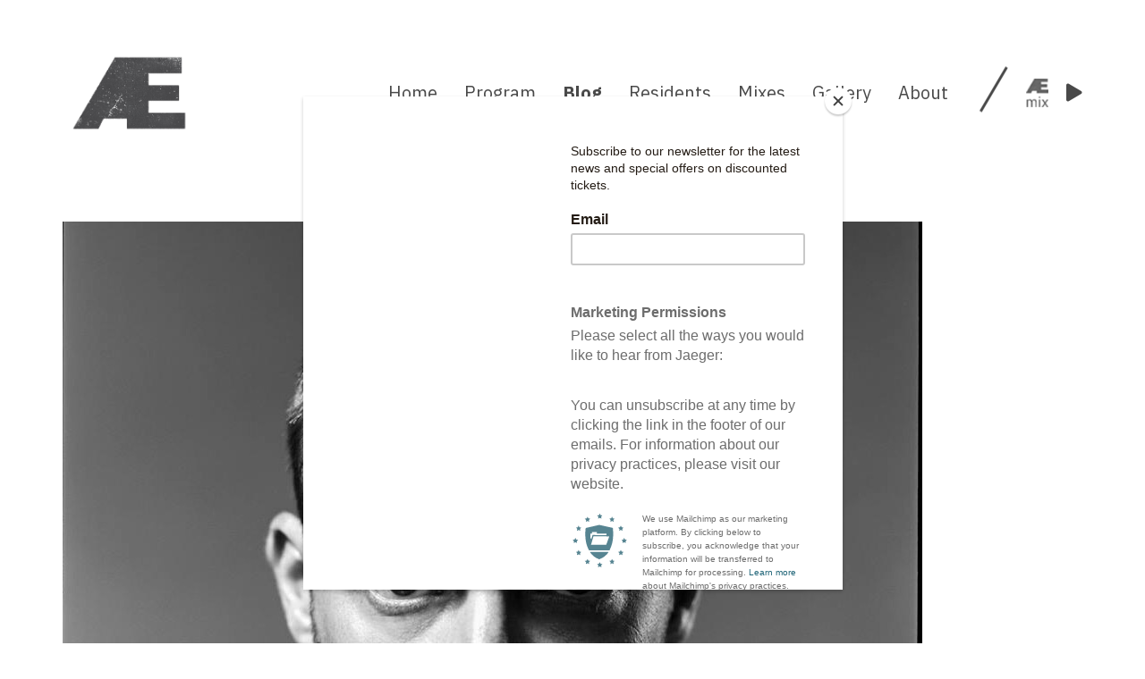

--- FILE ---
content_type: text/html; charset=UTF-8
request_url: https://jaegeroslo.no/chicago-roots-and-ny-style-chords-with-jt-donaldson/
body_size: 14640
content:
<!doctype html>
<html lang="en-US" xmlns:og="http://ogp.me/ns#" xmlns:fb="http://ogp.me/ns/fb#">
<head>
	<meta charset="UTF-8">
	<meta name="viewport" content="width=device-width, initial-scale=1">
	<link rel="profile" href="https://gmpg.org/xfn/11">
	<link href="https://fonts.googleapis.com/css?family=IBM+Plex+Mono:400,700|IBM+Plex+Sans:300,400,400i,700&amp;subset=latin-ext" rel="stylesheet">
	<title>Chicago roots and NY style chords with JT Donaldson &#8211; Jaeger</title>
<meta name='robots' content='max-image-preview:large' />
<link rel='dns-prefetch' href='//static.addtoany.com' />
<link rel='dns-prefetch' href='//cdn.jsdelivr.net' />
<link rel='dns-prefetch' href='//cdnjs.cloudflare.com' />
<link rel='dns-prefetch' href='//www.googletagmanager.com' />
<link rel="alternate" type="application/rss+xml" title="Jaeger &raquo; Feed" href="https://jaegeroslo.no/feed/" />
<link rel="alternate" type="application/rss+xml" title="Jaeger &raquo; Comments Feed" href="https://jaegeroslo.no/comments/feed/" />
<script type="text/javascript">
/* <![CDATA[ */
window._wpemojiSettings = {"baseUrl":"https:\/\/s.w.org\/images\/core\/emoji\/15.0.3\/72x72\/","ext":".png","svgUrl":"https:\/\/s.w.org\/images\/core\/emoji\/15.0.3\/svg\/","svgExt":".svg","source":{"concatemoji":"https:\/\/jaegeroslo.no\/wp-includes\/js\/wp-emoji-release.min.js?ver=6.7"}};
/*! This file is auto-generated */
!function(i,n){var o,s,e;function c(e){try{var t={supportTests:e,timestamp:(new Date).valueOf()};sessionStorage.setItem(o,JSON.stringify(t))}catch(e){}}function p(e,t,n){e.clearRect(0,0,e.canvas.width,e.canvas.height),e.fillText(t,0,0);var t=new Uint32Array(e.getImageData(0,0,e.canvas.width,e.canvas.height).data),r=(e.clearRect(0,0,e.canvas.width,e.canvas.height),e.fillText(n,0,0),new Uint32Array(e.getImageData(0,0,e.canvas.width,e.canvas.height).data));return t.every(function(e,t){return e===r[t]})}function u(e,t,n){switch(t){case"flag":return n(e,"\ud83c\udff3\ufe0f\u200d\u26a7\ufe0f","\ud83c\udff3\ufe0f\u200b\u26a7\ufe0f")?!1:!n(e,"\ud83c\uddfa\ud83c\uddf3","\ud83c\uddfa\u200b\ud83c\uddf3")&&!n(e,"\ud83c\udff4\udb40\udc67\udb40\udc62\udb40\udc65\udb40\udc6e\udb40\udc67\udb40\udc7f","\ud83c\udff4\u200b\udb40\udc67\u200b\udb40\udc62\u200b\udb40\udc65\u200b\udb40\udc6e\u200b\udb40\udc67\u200b\udb40\udc7f");case"emoji":return!n(e,"\ud83d\udc26\u200d\u2b1b","\ud83d\udc26\u200b\u2b1b")}return!1}function f(e,t,n){var r="undefined"!=typeof WorkerGlobalScope&&self instanceof WorkerGlobalScope?new OffscreenCanvas(300,150):i.createElement("canvas"),a=r.getContext("2d",{willReadFrequently:!0}),o=(a.textBaseline="top",a.font="600 32px Arial",{});return e.forEach(function(e){o[e]=t(a,e,n)}),o}function t(e){var t=i.createElement("script");t.src=e,t.defer=!0,i.head.appendChild(t)}"undefined"!=typeof Promise&&(o="wpEmojiSettingsSupports",s=["flag","emoji"],n.supports={everything:!0,everythingExceptFlag:!0},e=new Promise(function(e){i.addEventListener("DOMContentLoaded",e,{once:!0})}),new Promise(function(t){var n=function(){try{var e=JSON.parse(sessionStorage.getItem(o));if("object"==typeof e&&"number"==typeof e.timestamp&&(new Date).valueOf()<e.timestamp+604800&&"object"==typeof e.supportTests)return e.supportTests}catch(e){}return null}();if(!n){if("undefined"!=typeof Worker&&"undefined"!=typeof OffscreenCanvas&&"undefined"!=typeof URL&&URL.createObjectURL&&"undefined"!=typeof Blob)try{var e="postMessage("+f.toString()+"("+[JSON.stringify(s),u.toString(),p.toString()].join(",")+"));",r=new Blob([e],{type:"text/javascript"}),a=new Worker(URL.createObjectURL(r),{name:"wpTestEmojiSupports"});return void(a.onmessage=function(e){c(n=e.data),a.terminate(),t(n)})}catch(e){}c(n=f(s,u,p))}t(n)}).then(function(e){for(var t in e)n.supports[t]=e[t],n.supports.everything=n.supports.everything&&n.supports[t],"flag"!==t&&(n.supports.everythingExceptFlag=n.supports.everythingExceptFlag&&n.supports[t]);n.supports.everythingExceptFlag=n.supports.everythingExceptFlag&&!n.supports.flag,n.DOMReady=!1,n.readyCallback=function(){n.DOMReady=!0}}).then(function(){return e}).then(function(){var e;n.supports.everything||(n.readyCallback(),(e=n.source||{}).concatemoji?t(e.concatemoji):e.wpemoji&&e.twemoji&&(t(e.twemoji),t(e.wpemoji)))}))}((window,document),window._wpemojiSettings);
/* ]]> */
</script>
<style id='wp-emoji-styles-inline-css' type='text/css'>

	img.wp-smiley, img.emoji {
		display: inline !important;
		border: none !important;
		box-shadow: none !important;
		height: 1em !important;
		width: 1em !important;
		margin: 0 0.07em !important;
		vertical-align: -0.1em !important;
		background: none !important;
		padding: 0 !important;
	}
</style>
<link rel='stylesheet' id='wp-block-library-css' href='https://jaegeroslo.no/wp-includes/css/dist/block-library/style.min.css?ver=6.7' type='text/css' media='all' />
<style id='classic-theme-styles-inline-css' type='text/css'>
/*! This file is auto-generated */
.wp-block-button__link{color:#fff;background-color:#32373c;border-radius:9999px;box-shadow:none;text-decoration:none;padding:calc(.667em + 2px) calc(1.333em + 2px);font-size:1.125em}.wp-block-file__button{background:#32373c;color:#fff;text-decoration:none}
</style>
<style id='global-styles-inline-css' type='text/css'>
:root{--wp--preset--aspect-ratio--square: 1;--wp--preset--aspect-ratio--4-3: 4/3;--wp--preset--aspect-ratio--3-4: 3/4;--wp--preset--aspect-ratio--3-2: 3/2;--wp--preset--aspect-ratio--2-3: 2/3;--wp--preset--aspect-ratio--16-9: 16/9;--wp--preset--aspect-ratio--9-16: 9/16;--wp--preset--color--black: #000000;--wp--preset--color--cyan-bluish-gray: #abb8c3;--wp--preset--color--white: #ffffff;--wp--preset--color--pale-pink: #f78da7;--wp--preset--color--vivid-red: #cf2e2e;--wp--preset--color--luminous-vivid-orange: #ff6900;--wp--preset--color--luminous-vivid-amber: #fcb900;--wp--preset--color--light-green-cyan: #7bdcb5;--wp--preset--color--vivid-green-cyan: #00d084;--wp--preset--color--pale-cyan-blue: #8ed1fc;--wp--preset--color--vivid-cyan-blue: #0693e3;--wp--preset--color--vivid-purple: #9b51e0;--wp--preset--gradient--vivid-cyan-blue-to-vivid-purple: linear-gradient(135deg,rgba(6,147,227,1) 0%,rgb(155,81,224) 100%);--wp--preset--gradient--light-green-cyan-to-vivid-green-cyan: linear-gradient(135deg,rgb(122,220,180) 0%,rgb(0,208,130) 100%);--wp--preset--gradient--luminous-vivid-amber-to-luminous-vivid-orange: linear-gradient(135deg,rgba(252,185,0,1) 0%,rgba(255,105,0,1) 100%);--wp--preset--gradient--luminous-vivid-orange-to-vivid-red: linear-gradient(135deg,rgba(255,105,0,1) 0%,rgb(207,46,46) 100%);--wp--preset--gradient--very-light-gray-to-cyan-bluish-gray: linear-gradient(135deg,rgb(238,238,238) 0%,rgb(169,184,195) 100%);--wp--preset--gradient--cool-to-warm-spectrum: linear-gradient(135deg,rgb(74,234,220) 0%,rgb(151,120,209) 20%,rgb(207,42,186) 40%,rgb(238,44,130) 60%,rgb(251,105,98) 80%,rgb(254,248,76) 100%);--wp--preset--gradient--blush-light-purple: linear-gradient(135deg,rgb(255,206,236) 0%,rgb(152,150,240) 100%);--wp--preset--gradient--blush-bordeaux: linear-gradient(135deg,rgb(254,205,165) 0%,rgb(254,45,45) 50%,rgb(107,0,62) 100%);--wp--preset--gradient--luminous-dusk: linear-gradient(135deg,rgb(255,203,112) 0%,rgb(199,81,192) 50%,rgb(65,88,208) 100%);--wp--preset--gradient--pale-ocean: linear-gradient(135deg,rgb(255,245,203) 0%,rgb(182,227,212) 50%,rgb(51,167,181) 100%);--wp--preset--gradient--electric-grass: linear-gradient(135deg,rgb(202,248,128) 0%,rgb(113,206,126) 100%);--wp--preset--gradient--midnight: linear-gradient(135deg,rgb(2,3,129) 0%,rgb(40,116,252) 100%);--wp--preset--font-size--small: 13px;--wp--preset--font-size--medium: 20px;--wp--preset--font-size--large: 36px;--wp--preset--font-size--x-large: 42px;--wp--preset--spacing--20: 0.44rem;--wp--preset--spacing--30: 0.67rem;--wp--preset--spacing--40: 1rem;--wp--preset--spacing--50: 1.5rem;--wp--preset--spacing--60: 2.25rem;--wp--preset--spacing--70: 3.38rem;--wp--preset--spacing--80: 5.06rem;--wp--preset--shadow--natural: 6px 6px 9px rgba(0, 0, 0, 0.2);--wp--preset--shadow--deep: 12px 12px 50px rgba(0, 0, 0, 0.4);--wp--preset--shadow--sharp: 6px 6px 0px rgba(0, 0, 0, 0.2);--wp--preset--shadow--outlined: 6px 6px 0px -3px rgba(255, 255, 255, 1), 6px 6px rgba(0, 0, 0, 1);--wp--preset--shadow--crisp: 6px 6px 0px rgba(0, 0, 0, 1);}:where(.is-layout-flex){gap: 0.5em;}:where(.is-layout-grid){gap: 0.5em;}body .is-layout-flex{display: flex;}.is-layout-flex{flex-wrap: wrap;align-items: center;}.is-layout-flex > :is(*, div){margin: 0;}body .is-layout-grid{display: grid;}.is-layout-grid > :is(*, div){margin: 0;}:where(.wp-block-columns.is-layout-flex){gap: 2em;}:where(.wp-block-columns.is-layout-grid){gap: 2em;}:where(.wp-block-post-template.is-layout-flex){gap: 1.25em;}:where(.wp-block-post-template.is-layout-grid){gap: 1.25em;}.has-black-color{color: var(--wp--preset--color--black) !important;}.has-cyan-bluish-gray-color{color: var(--wp--preset--color--cyan-bluish-gray) !important;}.has-white-color{color: var(--wp--preset--color--white) !important;}.has-pale-pink-color{color: var(--wp--preset--color--pale-pink) !important;}.has-vivid-red-color{color: var(--wp--preset--color--vivid-red) !important;}.has-luminous-vivid-orange-color{color: var(--wp--preset--color--luminous-vivid-orange) !important;}.has-luminous-vivid-amber-color{color: var(--wp--preset--color--luminous-vivid-amber) !important;}.has-light-green-cyan-color{color: var(--wp--preset--color--light-green-cyan) !important;}.has-vivid-green-cyan-color{color: var(--wp--preset--color--vivid-green-cyan) !important;}.has-pale-cyan-blue-color{color: var(--wp--preset--color--pale-cyan-blue) !important;}.has-vivid-cyan-blue-color{color: var(--wp--preset--color--vivid-cyan-blue) !important;}.has-vivid-purple-color{color: var(--wp--preset--color--vivid-purple) !important;}.has-black-background-color{background-color: var(--wp--preset--color--black) !important;}.has-cyan-bluish-gray-background-color{background-color: var(--wp--preset--color--cyan-bluish-gray) !important;}.has-white-background-color{background-color: var(--wp--preset--color--white) !important;}.has-pale-pink-background-color{background-color: var(--wp--preset--color--pale-pink) !important;}.has-vivid-red-background-color{background-color: var(--wp--preset--color--vivid-red) !important;}.has-luminous-vivid-orange-background-color{background-color: var(--wp--preset--color--luminous-vivid-orange) !important;}.has-luminous-vivid-amber-background-color{background-color: var(--wp--preset--color--luminous-vivid-amber) !important;}.has-light-green-cyan-background-color{background-color: var(--wp--preset--color--light-green-cyan) !important;}.has-vivid-green-cyan-background-color{background-color: var(--wp--preset--color--vivid-green-cyan) !important;}.has-pale-cyan-blue-background-color{background-color: var(--wp--preset--color--pale-cyan-blue) !important;}.has-vivid-cyan-blue-background-color{background-color: var(--wp--preset--color--vivid-cyan-blue) !important;}.has-vivid-purple-background-color{background-color: var(--wp--preset--color--vivid-purple) !important;}.has-black-border-color{border-color: var(--wp--preset--color--black) !important;}.has-cyan-bluish-gray-border-color{border-color: var(--wp--preset--color--cyan-bluish-gray) !important;}.has-white-border-color{border-color: var(--wp--preset--color--white) !important;}.has-pale-pink-border-color{border-color: var(--wp--preset--color--pale-pink) !important;}.has-vivid-red-border-color{border-color: var(--wp--preset--color--vivid-red) !important;}.has-luminous-vivid-orange-border-color{border-color: var(--wp--preset--color--luminous-vivid-orange) !important;}.has-luminous-vivid-amber-border-color{border-color: var(--wp--preset--color--luminous-vivid-amber) !important;}.has-light-green-cyan-border-color{border-color: var(--wp--preset--color--light-green-cyan) !important;}.has-vivid-green-cyan-border-color{border-color: var(--wp--preset--color--vivid-green-cyan) !important;}.has-pale-cyan-blue-border-color{border-color: var(--wp--preset--color--pale-cyan-blue) !important;}.has-vivid-cyan-blue-border-color{border-color: var(--wp--preset--color--vivid-cyan-blue) !important;}.has-vivid-purple-border-color{border-color: var(--wp--preset--color--vivid-purple) !important;}.has-vivid-cyan-blue-to-vivid-purple-gradient-background{background: var(--wp--preset--gradient--vivid-cyan-blue-to-vivid-purple) !important;}.has-light-green-cyan-to-vivid-green-cyan-gradient-background{background: var(--wp--preset--gradient--light-green-cyan-to-vivid-green-cyan) !important;}.has-luminous-vivid-amber-to-luminous-vivid-orange-gradient-background{background: var(--wp--preset--gradient--luminous-vivid-amber-to-luminous-vivid-orange) !important;}.has-luminous-vivid-orange-to-vivid-red-gradient-background{background: var(--wp--preset--gradient--luminous-vivid-orange-to-vivid-red) !important;}.has-very-light-gray-to-cyan-bluish-gray-gradient-background{background: var(--wp--preset--gradient--very-light-gray-to-cyan-bluish-gray) !important;}.has-cool-to-warm-spectrum-gradient-background{background: var(--wp--preset--gradient--cool-to-warm-spectrum) !important;}.has-blush-light-purple-gradient-background{background: var(--wp--preset--gradient--blush-light-purple) !important;}.has-blush-bordeaux-gradient-background{background: var(--wp--preset--gradient--blush-bordeaux) !important;}.has-luminous-dusk-gradient-background{background: var(--wp--preset--gradient--luminous-dusk) !important;}.has-pale-ocean-gradient-background{background: var(--wp--preset--gradient--pale-ocean) !important;}.has-electric-grass-gradient-background{background: var(--wp--preset--gradient--electric-grass) !important;}.has-midnight-gradient-background{background: var(--wp--preset--gradient--midnight) !important;}.has-small-font-size{font-size: var(--wp--preset--font-size--small) !important;}.has-medium-font-size{font-size: var(--wp--preset--font-size--medium) !important;}.has-large-font-size{font-size: var(--wp--preset--font-size--large) !important;}.has-x-large-font-size{font-size: var(--wp--preset--font-size--x-large) !important;}
:where(.wp-block-post-template.is-layout-flex){gap: 1.25em;}:where(.wp-block-post-template.is-layout-grid){gap: 1.25em;}
:where(.wp-block-columns.is-layout-flex){gap: 2em;}:where(.wp-block-columns.is-layout-grid){gap: 2em;}
:root :where(.wp-block-pullquote){font-size: 1.5em;line-height: 1.6;}
</style>
<link rel='stylesheet' id='jaeger-style-css' href='https://jaegeroslo.no/wp-content/themes/jaeger/style.css?ver=6.7' type='text/css' media='all' />
<link rel='stylesheet' id='lightbox-css-css' href='https://jaegeroslo.no/wp-content/themes/jaeger/assets/lightbox/lightbox.css?ver=all' type='text/css' media='all' />
<link rel='stylesheet' id='jaeger-main-style-css' href='https://jaegeroslo.no/wp-content/themes/jaeger/main.min.css?ver=all' type='text/css' media='all' />
<link rel='stylesheet' id='addtoany-css' href='https://jaegeroslo.no/wp-content/plugins/add-to-any/addtoany.min.css?ver=1.16' type='text/css' media='all' />
<script type="text/javascript" id="addtoany-core-js-before">
/* <![CDATA[ */
window.a2a_config=window.a2a_config||{};a2a_config.callbacks=[];a2a_config.overlays=[];a2a_config.templates={};
a2a_config.prioritize = ["facebook", "twitter", "viber", "whatsapp", "reddit"];
/* ]]> */
</script>
<script type="text/javascript" defer src="https://static.addtoany.com/menu/page.js" id="addtoany-core-js"></script>
<script type="text/javascript" src="https://jaegeroslo.no/wp-includes/js/jquery/jquery.min.js?ver=3.7.1" id="jquery-core-js"></script>
<script type="text/javascript" src="https://jaegeroslo.no/wp-includes/js/jquery/jquery-migrate.min.js?ver=3.4.1" id="jquery-migrate-js"></script>
<script type="text/javascript" defer src="https://jaegeroslo.no/wp-content/plugins/add-to-any/addtoany.min.js?ver=1.1" id="addtoany-jquery-js"></script>
<script type="text/javascript" src="https://jaegeroslo.no/wp-content/themes/jaeger/js/masonry.pkgd.min.js?ver=1" id="jaeger-masonary-js"></script>
<script type="text/javascript" src="//cdn.jsdelivr.net/npm/slick-carousel@1.8.1/slick/slick.min.js?ver=6.7" id="slick-slider-js"></script>
<script type="text/javascript" src="https://cdnjs.cloudflare.com/ajax/libs/jquery.imagesloaded/3.1.8/imagesloaded.pkgd.min.js?ver=6.7" id="images-loaded-js"></script>
<script type="text/javascript" id="jaeger_loadmore-js-extra">
/* <![CDATA[ */
var jaeger_loadmore_params = {"ajaxurl":"https:\/\/jaegeroslo.no\/wp-admin\/admin-ajax.php","posts":"{\"page\":0,\"name\":\"chicago-roots-and-ny-style-chords-with-jt-donaldson\",\"error\":\"\",\"m\":\"\",\"p\":0,\"post_parent\":\"\",\"subpost\":\"\",\"subpost_id\":\"\",\"attachment\":\"\",\"attachment_id\":0,\"pagename\":\"\",\"page_id\":0,\"second\":\"\",\"minute\":\"\",\"hour\":\"\",\"day\":0,\"monthnum\":0,\"year\":0,\"w\":0,\"category_name\":\"\",\"tag\":\"\",\"cat\":\"\",\"tag_id\":\"\",\"author\":\"\",\"author_name\":\"\",\"feed\":\"\",\"tb\":\"\",\"paged\":0,\"meta_key\":\"\",\"meta_value\":\"\",\"preview\":\"\",\"s\":\"\",\"sentence\":\"\",\"title\":\"\",\"fields\":\"\",\"menu_order\":\"\",\"embed\":\"\",\"category__in\":[],\"category__not_in\":[],\"category__and\":[],\"post__in\":[],\"post__not_in\":[],\"post_name__in\":[],\"tag__in\":[],\"tag__not_in\":[],\"tag__and\":[],\"tag_slug__in\":[],\"tag_slug__and\":[],\"post_parent__in\":[],\"post_parent__not_in\":[],\"author__in\":[],\"author__not_in\":[],\"search_columns\":[],\"ignore_sticky_posts\":false,\"suppress_filters\":false,\"cache_results\":true,\"update_post_term_cache\":true,\"update_menu_item_cache\":false,\"lazy_load_term_meta\":true,\"update_post_meta_cache\":true,\"post_type\":\"\",\"posts_per_page\":999,\"nopaging\":false,\"comments_per_page\":\"50\",\"no_found_rows\":false,\"order\":\"DESC\"}","current_page":"1","max_page":"0"};
/* ]]> */
</script>
<script type="text/javascript" src="https://jaegeroslo.no/wp-content/themes/jaeger/js/jaegerloadmore.js?ver=6.7" id="jaeger_loadmore-js"></script>

<!-- Google tag (gtag.js) snippet added by Site Kit -->
<!-- Google Analytics snippet added by Site Kit -->
<script type="text/javascript" src="https://www.googletagmanager.com/gtag/js?id=GT-MR29D4D" id="google_gtagjs-js" async></script>
<script type="text/javascript" id="google_gtagjs-js-after">
/* <![CDATA[ */
window.dataLayer = window.dataLayer || [];function gtag(){dataLayer.push(arguments);}
gtag("set","linker",{"domains":["jaegeroslo.no"]});
gtag("js", new Date());
gtag("set", "developer_id.dZTNiMT", true);
gtag("config", "GT-MR29D4D");
/* ]]> */
</script>
<link rel="https://api.w.org/" href="https://jaegeroslo.no/wp-json/" /><link rel="alternate" title="JSON" type="application/json" href="https://jaegeroslo.no/wp-json/wp/v2/posts/15463" /><link rel="EditURI" type="application/rsd+xml" title="RSD" href="https://jaegeroslo.no/xmlrpc.php?rsd" />
<meta name="generator" content="WordPress 6.7" />
<link rel="canonical" href="https://jaegeroslo.no/chicago-roots-and-ny-style-chords-with-jt-donaldson/" />
<link rel='shortlink' href='https://jaegeroslo.no/?p=15463' />
<link rel="alternate" title="oEmbed (JSON)" type="application/json+oembed" href="https://jaegeroslo.no/wp-json/oembed/1.0/embed?url=https%3A%2F%2Fjaegeroslo.no%2Fchicago-roots-and-ny-style-chords-with-jt-donaldson%2F" />
<link rel="alternate" title="oEmbed (XML)" type="text/xml+oembed" href="https://jaegeroslo.no/wp-json/oembed/1.0/embed?url=https%3A%2F%2Fjaegeroslo.no%2Fchicago-roots-and-ny-style-chords-with-jt-donaldson%2F&#038;format=xml" />
<meta name="generator" content="Site Kit by Google 1.160.1" />
<!-- Meta Pixel Code -->
<script type='text/javascript'>
!function(f,b,e,v,n,t,s){if(f.fbq)return;n=f.fbq=function(){n.callMethod?
n.callMethod.apply(n,arguments):n.queue.push(arguments)};if(!f._fbq)f._fbq=n;
n.push=n;n.loaded=!0;n.version='2.0';n.queue=[];t=b.createElement(e);t.async=!0;
t.src=v;s=b.getElementsByTagName(e)[0];s.parentNode.insertBefore(t,s)}(window,
document,'script','https://connect.facebook.net/en_US/fbevents.js');
</script>
<!-- End Meta Pixel Code -->
<script type='text/javascript'>var url = window.location.origin + '?ob=open-bridge';
            fbq('set', 'openbridge', '287808835440752', url);
fbq('init', '287808835440752', {}, {
    "agent": "wordpress-6.7-4.1.5"
})</script><script type='text/javascript'>
    fbq('track', 'PageView', []);
  </script><link rel="icon" href="https://jaegeroslo.no/wp-content/uploads/2019/10/cropped-jager_logo-bitmap-32x32.jpg" sizes="32x32" />
<link rel="icon" href="https://jaegeroslo.no/wp-content/uploads/2019/10/cropped-jager_logo-bitmap-192x192.jpg" sizes="192x192" />
<link rel="apple-touch-icon" href="https://jaegeroslo.no/wp-content/uploads/2019/10/cropped-jager_logo-bitmap-180x180.jpg" />
<meta name="msapplication-TileImage" content="https://jaegeroslo.no/wp-content/uploads/2019/10/cropped-jager_logo-bitmap-270x270.jpg" />
		<style type="text/css" id="wp-custom-css">
			.grid .grid-item .add-to-calendar {
    position: absolute;
    width: 38px;
    height: 40px;
    right: 20px;
    top: 370px;
    z-index: 789;
}

@media only screen and (max-width: 768px) {
      .single-events .entry-header .entry-title {
    width: 70%;
    padding-right: 50px;
}
}

.calWrapperDiv {
  width: 25%;
}



.caldiv {
  float: left;
  height: 100px;
}

.caldiv:nth-child(1) {
  width: 50%;
}

.caldiv:nth-child(2) {
  width: 50%;
}

.single-events .entry-header .add-to-calendar {
    position: static;
    width: 38px;
    height: 40px;
    right: 0;
}

.add-to-calendar .toolip {
    position: relative;
    font-weight: 700;
    font-style: italic;
    background-color: #ffd8cf;
    color: #494949;
    padding: 0;
    width: 0;
    font-size: 0;
    top: -25px;
    left: 45px;
    line-height: 0;
    transition-duration: .3s;
    z-index: 999;
}

.grid .grid-item .buy-ticket {
      position: absolute;
      width: 38px;
      height: 40px;
      right: 78px;
      top: 370px;
      z-index: 789;
    }

.grid .grid-item .buy-ticket img {
    width: 38px;
    height: auto;
    position: absolute;
    z-index: 789;
    transition-duration: .3s;
}

.grid .grid-item .buy-ticket:hover img.hover-img {
    opacity: 100;
    z-index: 789;
}

.grid .grid-item .buy-ticket img.hover-img {
    opacity: 0;
    z-index: 789;
}

.grid .grid-item .buy-ticket .toolip {
  position: absolute;
  font-weight: bold;
  font-style: italic;
  background-color: #FFD8CF;
  color: #494949;
  padding: 0;
  width: 0;
  font-size: 0;
  top: -25px;
  left: 45px;
  line-height: 0;
  transition-duration: .3s;
  z-index: 999; }
  @media only screen and (max-width: 1200px) {
    .add-to-calendar .toolip {
      left: auto;
      right: 150px; } }
  @media only screen and (max-width: 768px) {
    .add-to-calendar .toolip {
      display: none; } }

.grid .grid-item .buy-ticket:hover .toolip {
  padding: 10px;
  width: 145px;
  font-size: 15px;
  line-height: normal; }		</style>
		
<!-- START - Open Graph and Twitter Card Tags 3.3.5 -->
 <!-- Facebook Open Graph -->
  <meta property="og:locale" content="en_US"/>
  <meta property="og:site_name" content="Jaeger"/>
  <meta property="og:title" content="Chicago roots and NY style chords with JT Donaldson"/>
  <meta property="og:url" content="https://jaegeroslo.no/chicago-roots-and-ny-style-chords-with-jt-donaldson/"/>
  <meta property="og:type" content="article"/>
  <meta property="og:description" content="we talk to JT Donaldson ahead of his Bogota Showcase appearance and he provides the soundtrack with a special promo mix for the event."/>
  <meta property="og:image" content="http://jaegeroslo.no/wp-content/uploads/2018/08/JT-Donaldson-for-Bogota-Records_cropped.jpeg"/>
  <meta property="og:image:url" content="http://jaegeroslo.no/wp-content/uploads/2018/08/JT-Donaldson-for-Bogota-Records_cropped.jpeg"/>
  <meta property="article:published_time" content="2018-08-15T18:00:44+02:00"/>
  <meta property="article:modified_time" content="2019-01-22T15:15:25+01:00" />
  <meta property="og:updated_time" content="2019-01-22T15:15:25+01:00" />
  <meta property="article:section" content="Blog"/>
  <meta property="article:section" content="Featured"/>
 <!-- Google+ / Schema.org -->
  <meta itemprop="name" content="Chicago roots and NY style chords with JT Donaldson"/>
  <meta itemprop="headline" content="Chicago roots and NY style chords with JT Donaldson"/>
  <meta itemprop="description" content="we talk to JT Donaldson ahead of his Bogota Showcase appearance and he provides the soundtrack with a special promo mix for the event."/>
  <meta itemprop="image" content="http://jaegeroslo.no/wp-content/uploads/2018/08/JT-Donaldson-for-Bogota-Records_cropped.jpeg"/>
  <meta itemprop="datePublished" content="2018-08-15"/>
  <meta itemprop="dateModified" content="2019-01-22T15:15:25+01:00" />
  <meta itemprop="author" content="Mischa Mathys"/>
  <!--<meta itemprop="publisher" content="Jaeger"/>--> <!-- To solve: The attribute publisher.itemtype has an invalid value -->
 <!-- Twitter Cards -->
  <meta name="twitter:title" content="Chicago roots and NY style chords with JT Donaldson"/>
  <meta name="twitter:url" content="https://jaegeroslo.no/chicago-roots-and-ny-style-chords-with-jt-donaldson/"/>
  <meta name="twitter:description" content="we talk to JT Donaldson ahead of his Bogota Showcase appearance and he provides the soundtrack with a special promo mix for the event."/>
  <meta name="twitter:image" content="http://jaegeroslo.no/wp-content/uploads/2018/08/JT-Donaldson-for-Bogota-Records_cropped.jpeg"/>
  <meta name="twitter:card" content="summary_large_image"/>
 <!-- SEO -->
 <!-- Misc. tags -->
 <!-- is_singular -->
<!-- END - Open Graph and Twitter Card Tags 3.3.5 -->
	
	<link rel="stylesheet" href="https://use.fontawesome.com/releases/v5.6.1/css/all.css" integrity="sha384-gfdkjb5BdAXd+lj+gudLWI+BXq4IuLW5IT+brZEZsLFm++aCMlF1V92rMkPaX4PP" crossorigin="anonymous">
</head>

<body class="post-template-default single single-post postid-15463 single-format-standard">
<div id="page" class="site">
	<a class="skip-link screen-reader-text" href="#content">Skip to content</a>

	<header id="masthead" class="site-header">
		<div class="container">
			<div class="site-branding">
					<a class="logo-link" href="https://jaegeroslo.no" rel="home">
														<img class="header-logo" src="https://jaegeroslo.no/wp-content/uploads/2022/10/jaeger-logo-gra-no-background.png" alt="Jaeger">
												</a>
				</div><!-- .site-branding -->

				<nav id="site-navigation" class="main-navigation">

					<div class="menu-wrapper" id="menu-wrapper">
						<div class="menu-main-menu-container"><ul id="primary-menu" class="menu"><li id="menu-item-18526" class="menu-item menu-item-type-post_type menu-item-object-page menu-item-home menu-item-18526"><a href="https://jaegeroslo.no/">Home</a></li>
<li id="menu-item-16828" class="program-menu menu-item menu-item-type-post_type menu-item-object-page menu-item-16828"><a href="https://jaegeroslo.no/program-2/">Program</a></li>
<li id="menu-item-16829" class="blog-menu menu-item menu-item-type-post_type menu-item-object-page menu-item-16829"><a href="https://jaegeroslo.no/blog/">Blog</a></li>
<li id="menu-item-16836" class="residents-menu menu-item menu-item-type-custom menu-item-object-custom menu-item-16836"><a href="/residents">Residents</a></li>
<li id="menu-item-16837" class="mixes-menu menu-item menu-item-type-post_type menu-item-object-page menu-item-16837"><a href="https://jaegeroslo.no/j_mixes/">Mixes</a></li>
<li id="menu-item-16832" class="menu-item menu-item-type-post_type menu-item-object-page menu-item-16832"><a href="https://jaegeroslo.no/gallery/">Gallery</a></li>
<li id="menu-item-16835" class="menu-item menu-item-type-post_type menu-item-object-page menu-item-16835"><a href="https://jaegeroslo.no/we-are-jaeger/">About</a></li>
</ul></div>					</div>
					<div  class="play-mix play">
						<div class="play-img" id="play-img">
															<img src="https://jaegeroslo.no/wp-content/themes/jaeger/assets/img/ae-mix-dark.png" alt="">
													</div>
						<i class="fas fa-play"></i>
						<i class="fas fa-pause"></i>
					</div>
					<div id="first_track">

					</div>
					<script src="//connect.soundcloud.com/sdk/sdk-3.3.1.js"></script>
										 <div class="soundcloud-embedded-url">
						 /playlists/285185362					 </div>
		    <script>
		    SC.initialize({
		        client_id: "53902af7a344bb0351898c47bc3d786f"
		    });

		    jQuery(document).ready(function() {
					SC.initialize({
						 client_id: "53902af7a344bb0351898c47bc3d786f"
				 });
					var sc_embeded_url_ntr = jQuery('.soundcloud-embedded-url').text();

					var sc_embeded_url = jQuery.trim(sc_embeded_url_ntr);
				SC.get(sc_embeded_url).then( function (kurac){
					var prva_traka_id = kurac.tracks[0].id;
					var prva_traka = '/tracks/'+ prva_traka_id;
					jQuery('.play-mix').attr('data-track', prva_traka);
});
	var prva_traka;
	setTimeout(function(){
  prva_traka = jQuery('.play-mix').attr('data-track');
	SC.stream(prva_traka).then(function(player){
	jQuery(".play-mix").live("click", function(){

	  if (player.isActuallyPlaying()) {
			player.pause();
			jQuery('.fa-pause').hide();
			jQuery('.fa-play').show();
			jQuery(this).removeClass('pause');
			jQuery(this).addClass('play');
	  } else {
	  	player.play();
			jQuery('.fa-play').hide();
			jQuery('.fa-pause').show();
		  jQuery(this).removeClass('play');
			jQuery(this).addClass('pause');
	  }
	});
	});
}, 1000);




});



		    </script>
				</nav><!-- #site-navigation -->
				<div class="menu-toggler" id="menu-toggle">
					<div class="hamburger">
						<div class="line"></div>
						<div class="line"></div>
						<div class="line"></div>
					</div>
				</div>
		</div>

	<script id="mcjs">!function(c,h,i,m,p){m=c.createElement(h),p=c.getElementsByTagName(h)[0],m.async=1,m.src=i,p.parentNode.insertBefore(m,p)}(document,"script","https://chimpstatic.com/mcjs-connected/js/users/178be36d944a1bcecf6929844/44823a6aa9436fc2eb04435e1.js");</script>
	</header><!-- #masthead -->

	<div id="content" class="site-content">

	<div id="primary" class="content-area">
		<main id="main" class="site-main">
			<div class="container">
				<div class="single-content-wrapper">

					
<article id="post-15463" class="post-15463 post type-post status-publish format-standard has-post-thumbnail hentry category-blog category-featured">

	
	<div class="sc-wrapper">
			</div>
	
	
			<div class="post-thumbnail">
				<img width="961" height="820" src="https://jaegeroslo.no/wp-content/uploads/2018/08/JT-Donaldson-for-Bogota-Records_cropped.jpeg" class="attachment-post-thumbnail size-post-thumbnail wp-post-image" alt="" decoding="async" fetchpriority="high" srcset="https://jaegeroslo.no/wp-content/uploads/2018/08/JT-Donaldson-for-Bogota-Records_cropped.jpeg 961w, https://jaegeroslo.no/wp-content/uploads/2018/08/JT-Donaldson-for-Bogota-Records_cropped-600x512.jpeg 600w, https://jaegeroslo.no/wp-content/uploads/2018/08/JT-Donaldson-for-Bogota-Records_cropped-768x655.jpeg 768w, https://jaegeroslo.no/wp-content/uploads/2018/08/JT-Donaldson-for-Bogota-Records_cropped-590x503.jpeg 590w, https://jaegeroslo.no/wp-content/uploads/2018/08/JT-Donaldson-for-Bogota-Records_cropped-300x256.jpeg 300w" sizes="(max-width: 961px) 100vw, 961px" />			</div><!-- .post-thumbnail -->

		
	<header class="entry-header">
		<h1 class="entry-title">Chicago roots and NY style chords with JT Donaldson</h1>
			</header><!-- .entry-header -->

	<div class="entry-content">
		<p><span style="font-weight: 400;">JT Donaldson has been a consistent force in House music in the USA for the past twenty years. Hailing from Dallas, he’s a veteran and a contemporary at the same time and has made significant contributions to the genre through his music, productions and DJing. He’s lived and worked  between Chicago, New York, San Francisco and LA, cutting his teeth in the cities and the scenes through which House music developed through the early and mid-nineties. </span></p>
<p><span style="font-weight: 400;">Learning his trade amongst the legends of Chicago, he moved from DJing to production with his first record coming via Green Velvet/Cajmere’s Cajual records. In New York he “hustled” through the ranks while in San Francisco and LA he fell in with the West Coast crowd, who were busy cultivating a distinct House scene on the pacific coast. </span></p>
<p><span style="font-weight: 400;">Tip-Toeing his way through the four corners of the USA through the late 90’s and the early 2000’s, he established lasting friendships with some of House music’s elite and recorded records for the likes of LowDown Music, OM Records and Nightshift Recordings, releases that merely speckle his extensive biography. </span></p>
<p><span style="font-weight: 400;">Today JT Donaldson embodies the legacy of House music, funnelling elements of Soul, Funk and Jazz through his productions in a deeper interpretation of the genre. He’s remained a steadfast DJ and regularly plays all over the states and on occasion makes a furore into Europe, spreading the gospel of House music wherever he goes. </span></p>
<p><span style="font-weight: 400;">He’s recently moved back to Dallas where he’s established a new label in the form of New Math, a “passion project” through which Donaldson releases music and artists that show “some varied influences and musical inspirations outside of the house music sound I&#8217;ve been known to release personally”, he told the Dallas Observer. </span></p>
<p><span style="font-weight: 400;">Between credits like producer, label owner and DJ, he’s also an adept remixer and in recent years he’s contributed in that regard to Oslo’s Bogota records. Built on the friendship with label boss, Ivaylo JT Donaldson is an adopted son of Bogota Records today. He will be playing alongside Ivaylo in the upcoming <a href="http://jaegeroslo.no/bogota-records-showcase/"><span style="text-decoration: underline; color: #0000ff;"><strong>Bogota Records showcase</strong></span></a> this week, and leading up to the event we reached out to the Texan for a Q&amp;A session and he obliged with more than just some answers.</span></p>
<p><span style="font-weight: 400;">An exclusive promo-mix, recorded at Mark Farina’s no-less, followed a Q&amp;A which we are very excited to share here today.</span></p>
<p><code><iframe src="https://w.soundcloud.com/player/?url=https%3A//api.soundcloud.com/tracks/485531520%3Fsecret_token%3Ds-47CWQ&amp;color=%23ff5500&amp;auto_play=false&amp;hide_related=false&amp;show_comments=true&amp;show_user=true&amp;show_reposts=false&amp;show_teaser=true&amp;visual=true" width="100%" height="166" frameborder="no" scrolling="no"><span data-mce-type="bookmark" style="display: inline-block; width: 0px; overflow: hidden; line-height: 0;" class="mce_SELRES_start">﻿</span></iframe></code></p>
<p><b>Hello James, and thanks for agreeing to this interview. What was it like, musically growing up in Dallas?</b></p>
<p style="padding-left: 30px;"><span style="font-weight: 400;">Dallas was an interesting city to grow up in musically. When I was only a child we had an iconic 80s nightclub called Starck, named after it’s famous designer Phillipé Starck. Grace Jones performed there, ecstasy wasn’t yet illegal and you could imagine the groundwork it created for the Dallas nightlife and club culture. A decade or so later I had a job at the largest record store in the southwest United States “Bill’s Records” at the age of 17, where I learned about house music, its producers, labels, distributors, sales people and label owners. I jumped in head first. </span></p>
<p><b>Were there places in the city you could listen to that kind of music when you were getting into DJing?</b></p>
<p style="padding-left: 30px;"><span style="font-weight: 400;">We had a crew of people called the Hazy Daze collectif and they through illegal and permitted parties, bring in DJs from Chicago, UK and beyond. Everyone from Roy Davis Jr, Spencer Kincy, Derrick Carter, Pal Joey, Sandy Rivera, Diz, Heather, Paul Johnson&#8230; etc etc. Some of these guys first gig outside of their hometown was in Dallas. I also played a few years at Club One in Deep Ellum, opening up Saturday nights for DJ Red Eye and played various raves in and around Dallas, Houston and Shreveport, Louisiana which is only a short drive.</span></p>
<p><b>What was your first contact with a set of decks and what was that moment of epiphany like for you, the moment when you realised you wanted to do this for living?</b></p>
<p style="padding-left: 30px;"><span style="font-weight: 400;">I had put together a DJ set-up from my dad’s turntable which we had in the living room and hardly ever used since CDs were the wave back then, and a pawn shop belt drive turntable that had pitch control. They were not the easiest things to learn on by any means. I messed around with those for about a year and when Christmas rolled around my mom gifted me a brand new set of 1200s. Thats was life changing. I was probably 15/16 years old. She gave me a gift and inside she had printed out a homemade “coupon” from J&amp;R music world in NYC. I don’t think at that point she was confident in spending that kind of money when kids interests changes like the wind. But she left it up to me to decide if that was indeed what I wanted&#8230;. and without question. I still remember that smell when opening those boxes. </span></p>
<p><b>You’ve lived in Chicago, San Francisco and New York and now you’re back in Dallas. How did your musical experiences differ throughout those cities and what brought you back to Dallas?</b></p>
<p style="padding-left: 30px;"><span style="font-weight: 400;">Family brought me back to Dallas. My mom, my brother and my little nieces. I had spent about 13 years away from home and it just felt right to come back and be close to them. Each one of my experiences and time spent living in those cities were unique in their own way. I learned and was mentored in Chicago, I partied in San Francisco and Los Angeles and I broadened my networked and hustled in New York.  </span></p>
<p><b>How has Dallas’ musical landscape changed since?</b></p>
<p style="padding-left: 30px;"><span style="font-weight: 400;">As far as house music, it’s nothing like what it was in my opinion. Night and day. Completely new, but still amazing. We have some of the best Jazz musicians and players you’ll ever hear, we still have an underground scene that is bubbling and there are various producers and labels that are making waves out here currently. Dolfin Records, Blixaboy, Convextion, Gavin Guthrie and T.R.U. Recordings, New Math Records, Demarkus Lewis, the list goes on and on&#8230; </span></p>
<p><b>You’ve been making, playing and spreading the gospel of House music since the 90’s. How have you experienced the genre’s evolution?</b></p>
<p style="padding-left: 30px;"><span style="font-weight: 400;">To me it&#8217;s always kinda been the same. I&#8217;m hearing more tracks sample old house records now though, which is kinda new. Seems everything&#8217;s up for grabs and nothing&#8217;s off limits anymore. </span></p>
<p><b>You’ve been very consistent in the sound of your records over the years. Did you have to evolve at all with the genre, and how do you manage to craft such a timeless sound?</b></p>
<p style="padding-left: 30px;"><span style="font-weight: 400;">Thanks, although some stuff sounds very dated&#8230; lol But I&#8217;ve always just stuck to what I feel, Chicago roots and NY style chords and all that. I&#8217;m constantly being exposed and turned on to new and old music alike, all different genres&#8230; so my sound and taste do evolve over time I suppose. </span></p>
<p><b>Were you able to achieve the same as a DJ, or do you feel you have to buck more with the trends in that respect?</b></p>
<p style="padding-left: 30px;"><span style="font-weight: 400;">As a DJ I&#8217;ve tried to expand my sets and audience over the years. When I moved to Brooklyn I started a night with DJ Amir, Waajeed and Ge-Ology. Playing alongside those guys, we did everything. Jazz, Funk, Disco, House, Hip Hop, African, Latin&#8230;. like all of it. I still do straight forward house sets, but my range was definitely widend during that time. I also do an all 7&#8242; vinyl party in Dallas with DJ Spinderella called Fresh 45s. We&#8217;ve hosted DJs like Rich Medina, Supreme, Ge-Ology, Derrick Carter, DJ Scratch, DJ Spinna, Maseo, Eli Goldstein and many others.</span></p>
<p><b>It’s interesting that you mention 7 inches. I’ve found there are always traces of Soul, Funk and Jazz in your music, while also retaining the functionality of House. What singular aspect between all these genres informs the underlying sound of your music?</b></p>
<p style="padding-left: 30px;"><span style="font-weight: 400;">Grooves. It&#8217;s all groove based for me. Basslines and keys and how they relate with the drums. I&#8217;ve always been drawn to Soul, Jazz, Disco and Funk. Sometimes I&#8217;ll sample a loop and replay all the instruments with synths and at the end of the day erase the loop altogether leaving only my interpretation. Doing that I find myself playing keys and scales I wouldn&#8217;t normally go to. </span></p>
<p><b>How much does DJing influence your songwriting craft?</b></p>
<p style="padding-left: 30px;"><span style="font-weight: 400;">A tremendous amount. I typically have written songs for DJs to play leaving room to drop acapellas, mix in and out and generally structuring a track for club play.</span></p>
<p><b>What are some of the early influences that continue to make an impression on your music today?</b></p>
<p style="padding-left: 30px;"><span style="font-weight: 400;">Artists like MK, Chez &amp; Ron, and the Detroit and Chicago sound was one of the earliest and long lasting influences of mine.</span></p>
<p><b>Tell me a bit about your relationship with Bogota records.</b></p>
<p style="padding-left: 30px;"><span style="font-weight: 400;">It&#8217;s a great house music label that I&#8217;ve had an opportunity to do remixes for recently and in the past. I couldn&#8217;t be happier to be a part of the family.</span></p>
<p><b>You also run New Math records and you’ve worked closely with many labels over the years. From your experience, and considering the landscape today with so many labels out there, what should a record label do to stand out from the crowd? </b></p>
<p style="padding-left: 30px;"><span style="font-weight: 400;">Make your artist happy and be good stewards of the music. Try new and interesting things, take risks and just be yourself. That&#8217;s the easiest way to stand out in my opinion. </span></p>
<p><b>I believe you’ve put a mix together for this showcase. Can you tell us a bit about it?</b></p>
<p style="padding-left: 30px;"><span style="font-weight: 400;">I&#8217;ve pulled from some of my favorite classic house tunes, ones that have influenced me as a DJ as well as some new music that&#8217;s been coming out this year. Artist like Stefan Ringer, Ben Hixon and a few unreleased tunes from myself as well.</span></p>
<p><b>How does it reflect what might go down at the Bogota Showcase?</b></p>
<p style="padding-left: 30px;"><span style="font-weight: 400;">It won&#8217;t be the same track-list by any means but there may be a few tunes you&#8217;ll hear from the mix at Jeager. </span></p>
<p><b>Is there anything you’d like to add before we hear you in our booth in August.</b></p>
<p style="padding-left: 30px;"><span style="font-weight: 400;">Just that I can&#8217;t wait to be back and I hope to see everyone out on the dance floor!</span></p>
<p>&nbsp;</p>
<div class="addtoany_share_save_container addtoany_content addtoany_content_bottom"><div class="a2a_kit a2a_kit_size_32 addtoany_list" data-a2a-url="https://jaegeroslo.no/chicago-roots-and-ny-style-chords-with-jt-donaldson/" data-a2a-title="Chicago roots and NY style chords with JT Donaldson"><a class="a2a_dd addtoany_no_icon addtoany_share_save addtoany_share" href="https://www.addtoany.com/share">/ SHARE</a></div></div>	</div><!-- .entry-content -->
</article><!-- #post-15463 -->

						<div class="post-navigation">
							<div class="previous-post post-nav-wrapper">
								<div class="post-nav-arrow"><</div><div class="post-nav-link prevo"><a href="https://jaegeroslo.no/the-cut-with-filter-musikk-4/" rel="prev">PREVIOUS POST</a></div>							</div>
							<div class="next-post post-nav-wrapper">
								<div class="post-nav-link nexto"><a href="https://jaegeroslo.no/mix-of-the-week-tommy-four-seven/" rel="next">NEXT POST</a></div><div class="post-nav-arrow">></div>							</div>
						</div>

										</div><!-- single-content-wrapper -->
			</div><!-- container -->
		</main><!-- #main -->
	</div><!-- #primary -->


	</div><!-- #content -->

	<footer id="colophon" class="site-footer">
		<div class="container">

			<div class="row footer-top">
				<div class="col-12 col-md-3">
									</div>
				<div class="col-12 col-md-6">
									</div>
			</div>
			<div class="row footer-bott">
				<div class="footer-column">
									</div>
				<div class="footer-column">
										<div class = "foot-bott-two"><div class="textwidget custom-html-widget"><div class="footer-soc">
<a href="https://www.instagram.com/jaegeroslo/" target="_blank"><i class="fab fa-instagram"></i></a>
	<a href="https://www.facebook.com/jaegeroslo/" target="_blank"><i class="fab fa-facebook-f"></i></a>
</div></div></div>									</div>
				<div class="footer-column">
										<div class = "foot-bott-three">			<div class="textwidget"><p><a href="https://jaegeroslo.us19.list-manage.com/subscribe?u=178be36d944a1bcecf6929844&amp;id=c8bd997909">Subscribe to our newsletter</a></p>
<p>info@jaegeroslo.no<br />
lost@jaegeroslo.no</p>
<p><strong>ID:20</strong></p>
<p><b>Opening Hours    </b></p>
<p>Mon &#8211; Tue: 20:00 &#8211; 03:00<br />
Wed &#8211; Sat: 15:00 &#8211; 03:00<br />
Sun: closed</p>
<p>&nbsp;</p>
</div>
		</div>									</div>
				<div class="footer-column">
										<div class = "foot-bott-four">			<div class="textwidget"><div></div>
<div>Grensen 9, 0159,</div>
<div class="" data-block="true" data-editor="cd9cr" data-offset-key="3vllv-0-0">
<div data-offset-key="3vllv-0-0">Oslo Norway</div>
<p>&nbsp;</p>
</div>
<p><a href="http://jaegeroslo.no/accessibility/"><img loading="lazy" decoding="async" class="alignnone size-medium wp-image-23280" src="http://jaegeroslo.no/wp-content/uploads/2020/03/Accessibility-inBox-black-530x600.png" alt="" width="530" height="600" srcset="https://jaegeroslo.no/wp-content/uploads/2020/03/Accessibility-inBox-black-530x600.png 530w, https://jaegeroslo.no/wp-content/uploads/2020/03/Accessibility-inBox-black-768x869.png 768w, https://jaegeroslo.no/wp-content/uploads/2020/03/Accessibility-inBox-black-972x1100.png 972w, https://jaegeroslo.no/wp-content/uploads/2020/03/Accessibility-inBox-black.png 1254w" sizes="auto, (max-width: 530px) 100vw, 530px" /></a></p>
<p>© All rights reserved Jaeger Oslo 2018<br />
<a href="http://jaegeroslo.no/privacy-policy/" target="_blank" rel="noopener">Privacy Policy</a><br />
<a href="http://baggy.no">Baggy made this</a></p>
</div>
		</div>									</div>
			</div>

			<div class="site-info">
			</div><!-- .site-info -->

		</div>
	</footer><!-- #colophon -->
</div><!-- #page -->

    <!-- Meta Pixel Event Code -->
    <script type='text/javascript'>
        document.addEventListener( 'wpcf7mailsent', function( event ) {
        if( "fb_pxl_code" in event.detail.apiResponse){
            eval(event.detail.apiResponse.fb_pxl_code);
        }
        }, false );
    </script>
    <!-- End Meta Pixel Event Code -->
        <div id='fb-pxl-ajax-code'></div><script type="text/javascript" src="https://jaegeroslo.no/wp-content/themes/jaeger/js/navigation.js?ver=20151215" id="jaeger-navigation-js"></script>
<script type="text/javascript" src="https://jaegeroslo.no/wp-content/themes/jaeger/js/skip-link-focus-fix.js?ver=20151215" id="jaeger-skip-link-focus-fix-js"></script>
<script type="text/javascript" src="https://jaegeroslo.no/wp-content/themes/jaeger/assets/lightbox/lightbox.js" id="lightbox-js-js"></script>
<script type="text/javascript" src="https://jaegeroslo.no/wp-content/themes/jaeger/js/custom.js" id="custom-js-js"></script>

</body>
</html>


--- FILE ---
content_type: text/javascript
request_url: https://jaegeroslo.no/wp-content/themes/jaeger/js/custom.js
body_size: 309
content:
(function($) {
  $( document ).ready(function() {
    $('.front-slider').slick({
      fade:true,
      prevArrow: $('.prev-slide'),
      nextArrow: $('.next-slide')
    });
});


$('#menu-toggle').click(function() {
  $('#menu-wrapper').slideToggle();
});

// Window resize

$( window ).resize(function() {
  if ($(window).width() < 992) {
    $('#menu-wrapper').hide();
  }
  else {
    $('#menu-wrapper').show();
  }
});

// Residents overlay on hover

$('.resident-img-wrapper').hover(function() {
  $(this).find('.resident-overlay-content').slideToggle();
});

// gallery simulate click

  $( document ).ajaxComplete(function() {
    $( '.gallery-block' ).each(function() {
        $(this).find('.entry-title').live('click', function() {
          $(this).parent().parent().find('.gallery-thumb-wrapper').find('.image-link:first-child').trigger('click');
        })
      });
  });

})(jQuery);
